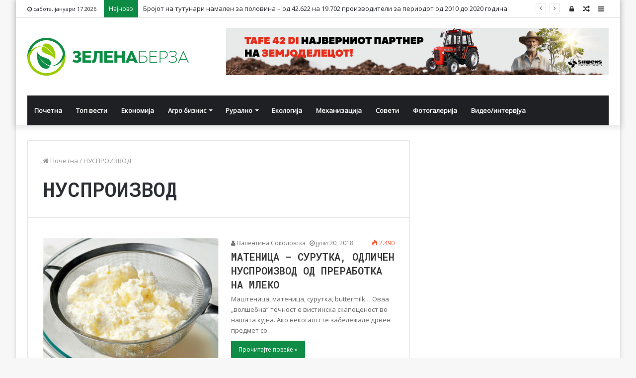

--- FILE ---
content_type: text/html; charset=utf-8
request_url: https://grid.mk/widget/2
body_size: 2423
content:
<!DOCTYPE html><html dir=ltr lang=mk><head><meta charset=utf-8><script type=text/javascript src="https://ajax.googleapis.com/ajax/libs/jquery/1.7.2/jquery.min.js"></script><title>GRID.mk</title><link href=/css/reset.css rel=stylesheet type=text/css><link href="/css/widget.css?v=2" rel=stylesheet type=text/css><script type=text/javascript>$(document).ready(function(){function e(){n=setInterval(function(){var e=t.find("a").first();t.animate({"margin-top":-e.height()},1e3,function(){e.remove(),t.css({"margin-top":0}),t.append(e)})},3e3)}var n,t=$(".newsfeed-wrapper");t.mouseleave(function(){e()}),t.mouseenter(function(){clearInterval(n)}),e()})</script><link rel=apple-touch-icon sizes=180x180 href="/apple-touch-icon.png?v=yyQWXQ5AY4"><link rel=icon type=image/png sizes=32x32 href="/favicon-32x32.png?v=yyQWXQ5AY4"><link rel=icon type=image/png sizes=16x16 href="/favicon-16x16.png?v=yyQWXQ5AY4"><link rel=manifest href="/site.webmanifest?v=yyQWXQ5AY4"><link rel=mask-icon href="/safari-pinned-tab.svg?v=yyQWXQ5AY4" color=#bf191f><link rel="shortcut icon" href="/favicon.ico?v=yyQWXQ5AY4"><meta name=msapplication-TileColor content=#2d89ef><meta name=msapplication-config content="/browserconfig.xml?v=lkdMx2ky88"><meta name=theme-color content=#ffffff></head><body><div class=wrapper><div class=header><a href=https://grid.mk target=_blank><img src=/img/widgets/widget-2.png></a></div><div id=news class=newsfeed-wrapper style="margin-top: 0px;"><a target=_blank href=/c/UMZLy5sBspgDJCUVQgHk/2026-01-17/eshton-kucher-so-pofalbi-za-poraneshnata-sopruga-demi-mur><div class=newsfeed><div class=newsfeed-image-wrap><img src="https://img.grid.mk/?url=ssl%3A%2F%2Freporter.mk%2Fwp-content%2Fuploads%2F2026%2F01%2Feshton-kucher-Depositphotos_651545624_L.jpg&w=50&h=50&t=square&a=attention&errorredirect=ssl%3A%2F%2Freporter.mk%2Fwp-content%2Fuploads%2F2026%2F01%2Feshton-kucher-Depositphotos_651545624_L.jpg" class=newsfeed-image></div><div class=newsfeed-content><h2>Ештон Кучер со пофалби за поранешната сопруга Деми Мур</h2><p class=article-source><span>Reporter</span> | <span class=new>пред 13 часа</span></p></div></div></a><a target=_blank href=/c/VcYCzpsBspgDJCUVuu55/2026-01-17/„mercedes-cla-proglasen-za-evropski-avtomobil-na-godinata-vo-brisel><div class=newsfeed><div class=newsfeed-image-wrap><img src="https://img.grid.mk/?url=ssl%3A%2F%2Feu-central-1.linodeobjects.com%2Fcmsnebula%2Fimg_6233.jpg&w=50&h=50&t=square&a=attention&errorredirect=ssl%3A%2F%2Feu-central-1.linodeobjects.com%2Fcmsnebula%2Fimg_6233.jpg" class=newsfeed-image></div><div class=newsfeed-content><h2>„Mercedes CLA“ прогласен за европски автомобил на годината во Брисел</h2><p class=article-source><span>Утро</span> | <span class=new>пред 46 минути</span></p></div></div></a><a target=_blank href=/c/K8ZezZsBspgDJCUVEb47/2026-01-17/ai-modelot-nia-noar-izmami-milioni-korisnici-eve-kako><div class=newsfeed><div class=newsfeed-image-wrap><img src="https://img.grid.mk/?url=ssl%3A%2F%2Fcmsnebula.eu-central-1.linodeobjects.com%2Fcdf7130d-94d0-4983-ba14-4bb301cd463a%2F%244ed416a5-bb09-4a01-9328-7ef425958903%2Fmodel-vi-1.jpg&w=50&h=50&t=square&a=attention&errorredirect=ssl%3A%2F%2Fcmsnebula.eu-central-1.linodeobjects.com%2Fcdf7130d-94d0-4983-ba14-4bb301cd463a%2F%244ed416a5-bb09-4a01-9328-7ef425958903%2Fmodel-vi-1.jpg" class=newsfeed-image></div><div class=newsfeed-content><h2>AI моделот Ниа Ноар измами милиони корисници - еве како!</h2><p class=article-source><span>ПРВ.мк</span> | <span class=new>пред 3 часа</span></p></div></div></a><a target=_blank href=/c/i8YnzZsBspgDJCUVGKpS/2026-01-17/video-foto-voobrazenata-dzenifer-lopez><div class=newsfeed><div class=newsfeed-image-wrap><img src="https://img.grid.mk/?url=ssl%3A%2F%2Fstatic.vecer.mk%2F736298.jpg&w=50&h=50&t=square&a=attention&errorredirect=ssl%3A%2F%2Fstatic.vecer.mk%2F736298.jpg" class=newsfeed-image></div><div class=newsfeed-content><h2>Видео- фото: Вообразената Џенифер Лопез</h2><p class=article-source><span>Вечер</span> | <span class=new>пред 4 часа</span></p></div></div></a><a target=_blank href=/c/18YdzZsBspgDJCUV7qbx/2026-01-17/besplatniot-proben-period-na-chatgpt-zavrshuva-openai-planira-da-vovede-reklami-vo-chetbotot><div class=newsfeed><div class=newsfeed-image-wrap><img src="" class=newsfeed-image></div><div class=newsfeed-content><h2>Бесплатниот пробен период на ChatGPT завршува: OpenAI планира да воведе реклами во четботот</h2><p class=article-source><span>Попара</span> | <span class=new>пред 4 часа</span></p></div></div></a><a target=_blank href=/c/RsaCzJsBspgDJCUVOXFr/2026-01-17/dzina-lolobridzida><div class=newsfeed><div class=newsfeed-image-wrap><img src="https://img.grid.mk/?url=ssl%3A%2F%2Fcmsnebula.eu-central-1.linodeobjects.com%2Fb79723b0-fe00-4f46-ae15-f16613a5853e%2F%24ca580300-ecf2-4c38-b9eb-18a5306d5460%2F8dbb6e17-855f-4075-87e8-ac20574e4121-1600x1000.jpg&w=50&h=50&t=square&a=attention&errorredirect=ssl%3A%2F%2Fcmsnebula.eu-central-1.linodeobjects.com%2Fb79723b0-fe00-4f46-ae15-f16613a5853e%2F%24ca580300-ecf2-4c38-b9eb-18a5306d5460%2F8dbb6e17-855f-4075-87e8-ac20574e4121-1600x1000.jpg" class=newsfeed-image></div><div class=newsfeed-content><h2>Џина Лолобриџида</h2><p class=article-source><span>Вечер</span> | <span class=new>пред 7 часа</span></p></div></div></a><a target=_blank href=/c/9MZwzJsBspgDJCUVEmlY/2026-01-17/nintendo-gi-otkriva-prvite-varijanti-na-boi-za-kontrolerite-joycon-na-switch-2><div class=newsfeed><div class=newsfeed-image-wrap><img src="https://img.grid.mk/?url=ssl%3A%2F%2Fusb.mk%2Fwp-content%2Fuploads%2F2026%2F01%2FScreenshot-2026-01-17-153837.jpg&w=50&h=50&t=square&a=attention&errorredirect=ssl%3A%2F%2Fusb.mk%2Fwp-content%2Fuploads%2F2026%2F01%2FScreenshot-2026-01-17-153837.jpg" class=newsfeed-image></div><div class=newsfeed-content><h2>Nintendo ги открива првите варијанти на бои за контролерите Joy-Con на Switch 2</h2><p class=article-source><span>USB</span> | <span class=new>пред 8 часа</span></p></div></div></a><a target=_blank href=/c/XsZUzJsBspgDJCUVdmC8/2026-01-17/microsoft-ja-prekinuva-besplatnata-office-aplikacija-za-windows><div class=newsfeed><div class=newsfeed-image-wrap><img src="https://img.grid.mk/?url=ssl%3A%2F%2Fusb.mk%2Fwp-content%2Fuploads%2F2026%2F01%2Fwindows-Depositphotos_791261184_XL-1024x541.jpg&w=50&h=50&t=square&a=attention&errorredirect=ssl%3A%2F%2Fusb.mk%2Fwp-content%2Fuploads%2F2026%2F01%2Fwindows-Depositphotos_791261184_XL-1024x541.jpg" class=newsfeed-image></div><div class=newsfeed-content><h2>Microsoft ја прекинува бесплатната Office апликација за Windows</h2><p class=article-source><span>USB</span> | <span class=new>пред 8 часа</span></p></div></div></a><a target=_blank href=/c/n8bwzZsBspgDJCUVbumu/2026-01-17/kifer-saterlend-priveden-vo-holivud><div class=newsfeed><div class=newsfeed-image-wrap><img src="https://img.grid.mk/?url=ssl%3A%2F%2Feu-central-1.linodeobjects.com%2Fcmsnebula%2Fimg_6232.jpg&w=50&h=50&t=square&a=attention&errorredirect=ssl%3A%2F%2Feu-central-1.linodeobjects.com%2Fcmsnebula%2Fimg_6232.jpg" class=newsfeed-image></div><div class=newsfeed-content><h2>Кифер Сатерленд приведен во Холивуд</h2><p class=article-source><span>Утро</span> | <span class=new>пред еден час</span></p></div></div></a><a target=_blank href=/c/R8ZUzZsBspgDJCUV6Lq8/2026-01-17/sara-foster-imala-neprijaten-sostanok-so-kluni-koga-bila-19godishna-„mi-izgledashe-kako-dedo><div class=newsfeed><div class=newsfeed-image-wrap><img src="https://img.grid.mk/?url=ssl%3A%2F%2Freporter.mk%2Fwp-content%2Fuploads%2F2026%2F01%2F12805755.jpg&w=50&h=50&t=square&a=attention&errorredirect=ssl%3A%2F%2Freporter.mk%2Fwp-content%2Fuploads%2F2026%2F01%2F12805755.jpg" class=newsfeed-image></div><div class=newsfeed-content><h2>Сара Фостер имала непријатен состанок со Клуни кога била 19-годишна: „Ми изгледаше како дедо“</h2><p class=article-source><span>Reporter</span> | <span class=new>пред 10 часа</span></p></div></div></a></div><div class=footer><div></div></div></div></body></html>